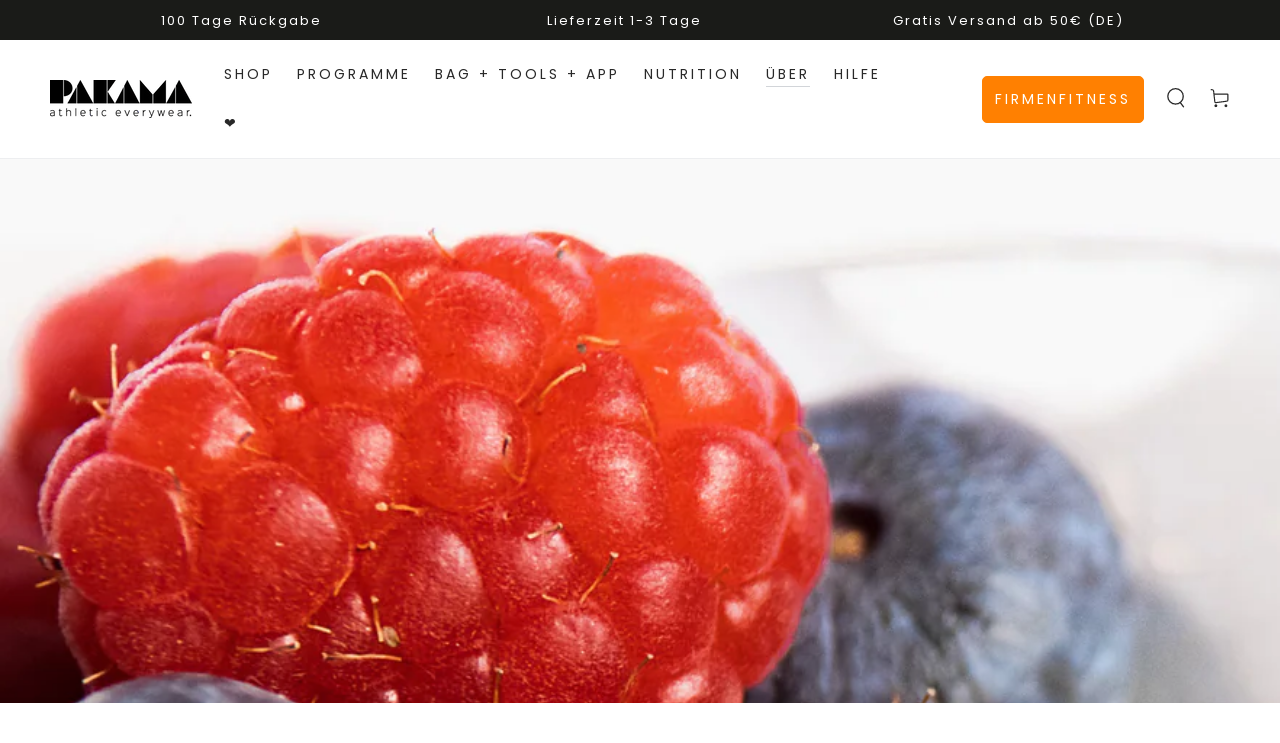

--- FILE ---
content_type: text/css
request_url: https://www.pakama.com/cdn/shop/t/234/assets/gwa-abtest-sidecart.css?v=180485442674479569641766845453
body_size: -373
content:
#cart-item-exlusiv-product-block-title{text-align:center;color:#fff;font-weight:700;margin-bottom:5px}#cart-item-exlusiv-product-schnell{text-align:center;color:#fff}#cart-item-exlusiv-product-block{background-image:linear-gradient(to right,#e86712,#f6ab50);border-image:linear-gradient(to right,#e86712,#f6ab50) 1;padding:8px 5px;margin-bottom:25px;text-align:center}#cart-item-exlusiv-product-text{color:#fff;text-align:center;font-size:14px!important;margin:0}#checkmark-test-ab{display:inline-block;transform:rotate(45deg);height:20px;width:12px;border-bottom:4px solid #4e9400;border-right:4px solid #4e9400;margin-right:7px}#count-down-timer{font-weight:700}.mini-cart__navigation div{order:0}.mini-cart__navigation li{order:1}
/*# sourceMappingURL=/cdn/shop/t/234/assets/gwa-abtest-sidecart.css.map?v=180485442674479569641766845453 */


--- FILE ---
content_type: text/javascript
request_url: https://www.pakama.com/cdn/shop/t/234/assets/giftbox-config.js?v=156732806449730269921766845453
body_size: -662
content:
window.GIFTBOX_CUSTOM_CART_ITEMS_SELECTORS = [".mini-cart__navigation li"]

window.GIFTBOX_CUSTOM_CART_REMOVE_LINK_SELECTORS= [".product-container a"]

window.GIFTBOX_CUSTOM_CART_REMOVE_INPUTS_SELECTORS = [".product-quantity > *"]


document.addEventListener('cart:updated', function(evt) {
   window.GIFTBOX_CUSTOM_UPDATE_CART = (evt) =>  console.log(evt.detail.cart);
});

--- FILE ---
content_type: image/svg+xml
request_url: https://www.pakama.com/cdn/shop/files/arrow_black.svg?v=1654858147
body_size: -524
content:
<svg xmlns="http://www.w3.org/2000/svg" width="16" height="16" viewBox="0 0 284.9 284.9"><path d="m282 76.5-14.2-14.3a9 9 0 0 0-13.1 0L142.5 174.4 30.3 62.2a9 9 0 0 0-13.2 0L3 76.5a9 9 0 0 0 0 13.1l133 133a9 9 0 0 0 13.1 0l133-133a9 9 0 0 0 0-13z"/></svg>

--- FILE ---
content_type: text/plain; charset=utf-8
request_url: https://ip4.tracify.ai/
body_size: -111
content:
18.222.78.202